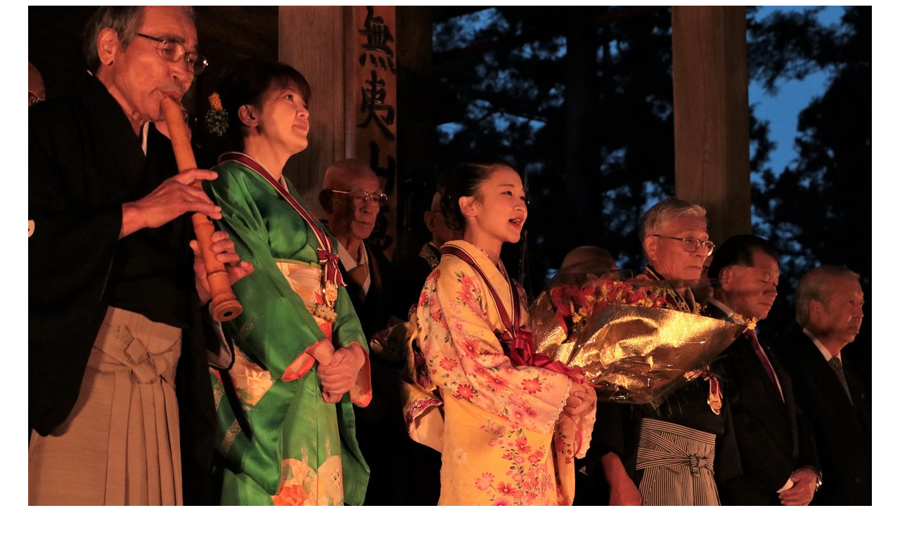

--- FILE ---
content_type: text/html; charset=UTF-8
request_url: https://miyagi-kankou.or.jp/file.php?act=window&i=297&ii=1&m=3&t=1
body_size: 1287
content:
<!DOCTYPE html PUBLIC "-//W3C//DTD XHTML 1.0 Transitional//EN" "http://www.w3.org/TR/xhtml1/DTD/xhtml1-transitional.dtd">
<html xmlns="http://www.w3.org/1999/xhtml">
<head>
<meta charset="utf-8">
<title>仙台宮城の観光・旅行情報サイト 宮城まるごと探訪【公式】</title>
<meta name="keywords" content="宮城,仙台,観光,旅行,イベント,祭り,情報,グルメ,自然,交通,レジャー,スポット">
<meta name="description" content="宮城県の観光・旅行情報を探すなら！ 仙台・松島・蔵王・鳴子・石巻・気仙沼などの観光名所や穴場スポット、人気イベント・体験・レジャー、モデルルート・プラン、桜・花火・紅葉などの季節情報や牛たんや海鮮料理などのグルメ情報、宿泊予約、交通アクセスなど旅行計画に役立つおすすめ情報が満載です！！">
<meta name="viewport" content="width=device-width, initial-scale=1, minimum-scale=1">
<meta name="theme-color" content="#ffffff">


<script>
  (function(i,s,o,g,r,a,m){i['GoogleAnalyticsObject']=r;i[r]=i[r]||function(){
  (i[r].q=i[r].q||[]).push(arguments)},i[r].l=1*new Date();a=s.createElement(o),
  m=s.getElementsByTagName(o)[0];a.async=1;a.src=g;m.parentNode.insertBefore(a,m)
  })(window,document,'script','//www.google-analytics.com/analytics.js','ga');

  ga('create', 'UA-48439421-1', 'miyagi-kankou.or.jp');
  ga('send', 'pageview');

</script>

<!-- Google Tag Manager -->
<script>(function(w,d,s,l,i){w[l]=w[l]||[];w[l].push({'gtm.start':
new Date().getTime(),event:'gtm.js'});var f=d.getElementsByTagName(s)[0],
j=d.createElement(s),dl=l!='dataLayer'?'&l='+l:'';j.async=true;j.src=
'https://www.googletagmanager.com/gtm.js?id='+i+dl;f.parentNode.insertBefore(j,f);
})(window,document,'script','dataLayer','GTM-5NZ67T7');</script>
<!-- End Google Tag Manager -->





<script>

window.onload = function() {
	document.getElementById('close-btn').onclick = function() {
		window.close();
	};
}

</script>
</head>
<body>
<div style="text-align: center;">
	<img src="file.php?i=297&amp;ii=1&amp;m=3&amp;t=1" alt="" /><br />
	<input type="button" value="ウィンドウを閉じる" id="close-btn" />
</div>
</body>
</html>
